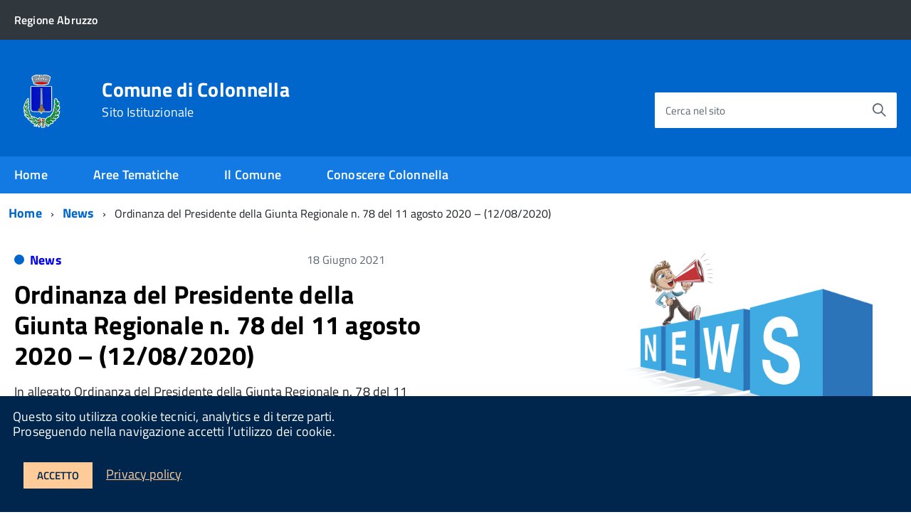

--- FILE ---
content_type: text/html; charset=UTF-8
request_url: http://www.comune.colonnella.te.it/ordinanza-del-presidente-della-giunta-regionale-n-78-del-11-agosto-2020-12-08-2020/
body_size: 12717
content:
<!DOCTYPE html>
<!--[if IE 8]><html class="no-js ie89 ie8" lang="it"><![endif]-->
<!--[if IE 9]><html class="no-js ie89 ie9" lang="it"><![endif]-->
<!--[if (gte IE 9)|!(IE)]><!-->
<html class="no-js" lang="it">
<!--<![endif]-->

<head>
    <meta charset="utf-8">
    <meta http-equiv="x-ua-compatible" content="ie=edge">
    <meta name="viewport" content="width=device-width, initial-scale=1">

        
        <meta name="description" content="Sito Istituzionale">
    
	    <title>Comune di Colonnella &raquo; Ordinanza del Presidente della Giunta Regionale n. 78 del 11 agosto 2020 &#8211; (12/08/2020)</title>
        
	<link media="all" rel="stylesheet" href="http://www.comune.colonnella.te.it/wp-content/themes/italiawp/webtoolkit/build.css">
    <link media="all" rel="stylesheet" href="http://www.comune.colonnella.te.it/wp-content/themes/italiawp/inc/magnific-popup/magnific-popup.css">
    <link rel="stylesheet" href="http://www.comune.colonnella.te.it/wp-content/themes/italiawp/style.css">
    <link media="all" rel="stylesheet" href="http://www.comune.colonnella.te.it/wp-content/themes/italiawp/inc/fonts.css">
    <link media="all" rel="stylesheet" href="http://www.comune.colonnella.te.it/wp-content/themes/italiawp/inc/gutenberg.css">
    
        
    <link rel="icon" type="image/png" href="http://www.comune.colonnella.te.it/wp-content/uploads/2021/08/cropped-cropped-loco_comune.png">

    <meta name='robots' content='max-image-preview:large' />
	<style>img:is([sizes="auto" i], [sizes^="auto," i]) { contain-intrinsic-size: 3000px 1500px }</style>
	<script type="text/javascript">
/* <![CDATA[ */
window._wpemojiSettings = {"baseUrl":"https:\/\/s.w.org\/images\/core\/emoji\/16.0.1\/72x72\/","ext":".png","svgUrl":"https:\/\/s.w.org\/images\/core\/emoji\/16.0.1\/svg\/","svgExt":".svg","source":{"concatemoji":"http:\/\/www.comune.colonnella.te.it\/wp-includes\/js\/wp-emoji-release.min.js?ver=6.8.3"}};
/*! This file is auto-generated */
!function(s,n){var o,i,e;function c(e){try{var t={supportTests:e,timestamp:(new Date).valueOf()};sessionStorage.setItem(o,JSON.stringify(t))}catch(e){}}function p(e,t,n){e.clearRect(0,0,e.canvas.width,e.canvas.height),e.fillText(t,0,0);var t=new Uint32Array(e.getImageData(0,0,e.canvas.width,e.canvas.height).data),a=(e.clearRect(0,0,e.canvas.width,e.canvas.height),e.fillText(n,0,0),new Uint32Array(e.getImageData(0,0,e.canvas.width,e.canvas.height).data));return t.every(function(e,t){return e===a[t]})}function u(e,t){e.clearRect(0,0,e.canvas.width,e.canvas.height),e.fillText(t,0,0);for(var n=e.getImageData(16,16,1,1),a=0;a<n.data.length;a++)if(0!==n.data[a])return!1;return!0}function f(e,t,n,a){switch(t){case"flag":return n(e,"\ud83c\udff3\ufe0f\u200d\u26a7\ufe0f","\ud83c\udff3\ufe0f\u200b\u26a7\ufe0f")?!1:!n(e,"\ud83c\udde8\ud83c\uddf6","\ud83c\udde8\u200b\ud83c\uddf6")&&!n(e,"\ud83c\udff4\udb40\udc67\udb40\udc62\udb40\udc65\udb40\udc6e\udb40\udc67\udb40\udc7f","\ud83c\udff4\u200b\udb40\udc67\u200b\udb40\udc62\u200b\udb40\udc65\u200b\udb40\udc6e\u200b\udb40\udc67\u200b\udb40\udc7f");case"emoji":return!a(e,"\ud83e\udedf")}return!1}function g(e,t,n,a){var r="undefined"!=typeof WorkerGlobalScope&&self instanceof WorkerGlobalScope?new OffscreenCanvas(300,150):s.createElement("canvas"),o=r.getContext("2d",{willReadFrequently:!0}),i=(o.textBaseline="top",o.font="600 32px Arial",{});return e.forEach(function(e){i[e]=t(o,e,n,a)}),i}function t(e){var t=s.createElement("script");t.src=e,t.defer=!0,s.head.appendChild(t)}"undefined"!=typeof Promise&&(o="wpEmojiSettingsSupports",i=["flag","emoji"],n.supports={everything:!0,everythingExceptFlag:!0},e=new Promise(function(e){s.addEventListener("DOMContentLoaded",e,{once:!0})}),new Promise(function(t){var n=function(){try{var e=JSON.parse(sessionStorage.getItem(o));if("object"==typeof e&&"number"==typeof e.timestamp&&(new Date).valueOf()<e.timestamp+604800&&"object"==typeof e.supportTests)return e.supportTests}catch(e){}return null}();if(!n){if("undefined"!=typeof Worker&&"undefined"!=typeof OffscreenCanvas&&"undefined"!=typeof URL&&URL.createObjectURL&&"undefined"!=typeof Blob)try{var e="postMessage("+g.toString()+"("+[JSON.stringify(i),f.toString(),p.toString(),u.toString()].join(",")+"));",a=new Blob([e],{type:"text/javascript"}),r=new Worker(URL.createObjectURL(a),{name:"wpTestEmojiSupports"});return void(r.onmessage=function(e){c(n=e.data),r.terminate(),t(n)})}catch(e){}c(n=g(i,f,p,u))}t(n)}).then(function(e){for(var t in e)n.supports[t]=e[t],n.supports.everything=n.supports.everything&&n.supports[t],"flag"!==t&&(n.supports.everythingExceptFlag=n.supports.everythingExceptFlag&&n.supports[t]);n.supports.everythingExceptFlag=n.supports.everythingExceptFlag&&!n.supports.flag,n.DOMReady=!1,n.readyCallback=function(){n.DOMReady=!0}}).then(function(){return e}).then(function(){var e;n.supports.everything||(n.readyCallback(),(e=n.source||{}).concatemoji?t(e.concatemoji):e.wpemoji&&e.twemoji&&(t(e.twemoji),t(e.wpemoji)))}))}((window,document),window._wpemojiSettings);
/* ]]> */
</script>
<style id='wp-emoji-styles-inline-css' type='text/css'>

	img.wp-smiley, img.emoji {
		display: inline !important;
		border: none !important;
		box-shadow: none !important;
		height: 1em !important;
		width: 1em !important;
		margin: 0 0.07em !important;
		vertical-align: -0.1em !important;
		background: none !important;
		padding: 0 !important;
	}
</style>
<link rel='stylesheet' id='wp-block-library-css' href='http://www.comune.colonnella.te.it/wp-includes/css/dist/block-library/style.min.css?ver=6.8.3' type='text/css' media='all' />
<style id='classic-theme-styles-inline-css' type='text/css'>
/*! This file is auto-generated */
.wp-block-button__link{color:#fff;background-color:#32373c;border-radius:9999px;box-shadow:none;text-decoration:none;padding:calc(.667em + 2px) calc(1.333em + 2px);font-size:1.125em}.wp-block-file__button{background:#32373c;color:#fff;text-decoration:none}
</style>
<style id='trebimeteo-flex-style-inline-css' type='text/css'>
.wp-block-trebimeteo-flex *{box-sizing:border-box}.wp-block-trebimeteo-flex .wp-block-trebimeteo-flex-header{color:inherit;font-weight:bolder;padding:.3em}.wp-block-trebimeteo-flex .wp-block-trebimeteo-flex-footer{display:flex;flex-direction:row;justify-content:space-between}.wp-block-trebimeteo-flex .wp-block-trebimeteo-flex-footer a,.wp-block-trebimeteo-flex .wp-block-trebimeteo-flex-footer a:hover{color:inherit}.wp-block-trebimeteo-flex .wp-block-trebimeteo-flex-footer div{padding:.3em}.wp-block-trebimeteo-flex .wp-block-trebimeteo-flex-body{display:flex;flex-direction:var(--3b-meteo--flex-body--direction,column);flex-wrap:var(--3b-meteo--flex-body--wrap,nowrap)}.wp-block-trebimeteo-flex.is-style-grid{--3b-meteo--flex-body--direction:row;--3b-meteo--flex-body--wrap:wrap}.wp-block-trebimeteo-flex.is-stacked-on-mobile.is-style-grid{--3b-meteo--flex-body--direction:column}@media(min-width:500px){.wp-block-trebimeteo-flex.is-stacked-on-mobile.is-style-grid{--3b-meteo--flex-body--direction:row}}.wp-block-trebimeteo-flex:not(.is-style-grid){--3b--day-flex-basis:auto}.wp-block-trebimeteo-day{display:flex;flex-direction:column;flex-grow:1;justify-content:var(--3b-meteo--day--justify-content,center);max-width:100%}.wp-block-trebimeteo-day *{box-sizing:border-box}.wp-block-trebimeteo-day .w3bData{-ms-grid-row-align:var(--3b-meteo--day--date-align,stretch);align-self:var(--3b-meteo--day--date-align,stretch)}.wp-block-trebimeteo-day .w3bSimbolo{-ms-grid-row-align:var(--3b-meteo--day--image-align,initial);align-self:var(--3b-meteo--day--image-align,initial)}.wp-block-trebimeteo-day .w3bRainLabel,.wp-block-trebimeteo-day .w3bTempMaxLabel,.wp-block-trebimeteo-day .w3bTempMinLabel,.wp-block-trebimeteo-day .w3bVentiLabel,.wp-block-trebimeteo-day .w3bVentiUnit{margin-right:.4em}.wp-block-trebimeteo-day .w3bVentiUnit{margin-left:.5em}.wp-block-trebimeteo-day .w3bSimbolo{min-height:2.5em;min-width:2.5em}.wp-block-trebimeteo-day .w3bTempMinMax{min-width:-webkit-max-content;min-width:-moz-max-content;min-width:max-content}.wp-block-trebimeteo-day.has-text-align-center{--3b-meteo--day-body--align-self:center}.wp-block-trebimeteo-day.has-text-align-right{--3b-meteo--day-body--align-self:flex-end}.wp-block-trebimeteo-day.is-style-vertical-inverted{--3b-meteo--day-body--direction:column-reverse}.wp-block-trebimeteo-day.is-style-horizontal{--3b-meteo--day--justify-content:flex-start;--3b-meteo--day-body--direction:row}.wp-block-trebimeteo-day.is-style-horizontal-inverted{--3b-meteo--day--justify-content:flex-start;--3b-meteo--day-body--direction:row-reverse}.wp-block-trebimeteo-day .is-image-align-start{--3b-meteo--day--image-align:flex-start}.wp-block-trebimeteo-day .is-image-align-center{--3b-meteo--day--image-align:center}.wp-block-trebimeteo-day .is-image-align-end{--3b-meteo--day--image-align:flex-end}.wp-block-trebimeteo-day .wp-block-trebimeteo-day-body{align-self:var(--3b-meteo--day-body--align-self,flex-start);display:flex;flex-direction:var(--3b-meteo--day-body--direction,column);justify-content:var(--3b-meteo--day-body--justify-content,flex-start);margin-block:auto}

</style>
<style id='global-styles-inline-css' type='text/css'>
:root{--wp--preset--aspect-ratio--square: 1;--wp--preset--aspect-ratio--4-3: 4/3;--wp--preset--aspect-ratio--3-4: 3/4;--wp--preset--aspect-ratio--3-2: 3/2;--wp--preset--aspect-ratio--2-3: 2/3;--wp--preset--aspect-ratio--16-9: 16/9;--wp--preset--aspect-ratio--9-16: 9/16;--wp--preset--color--black: #000000;--wp--preset--color--cyan-bluish-gray: #abb8c3;--wp--preset--color--white: #ffffff;--wp--preset--color--pale-pink: #f78da7;--wp--preset--color--vivid-red: #cf2e2e;--wp--preset--color--luminous-vivid-orange: #ff6900;--wp--preset--color--luminous-vivid-amber: #fcb900;--wp--preset--color--light-green-cyan: #7bdcb5;--wp--preset--color--vivid-green-cyan: #00d084;--wp--preset--color--pale-cyan-blue: #8ed1fc;--wp--preset--color--vivid-cyan-blue: #0693e3;--wp--preset--color--vivid-purple: #9b51e0;--wp--preset--color--colore-primario: #06c;--wp--preset--color--colore-primario-chiaro: #4799EB;--wp--preset--color--colore-primario-scuro: #00264D;--wp--preset--color--colore-complementare: #FF9933;--wp--preset--gradient--vivid-cyan-blue-to-vivid-purple: linear-gradient(135deg,rgba(6,147,227,1) 0%,rgb(155,81,224) 100%);--wp--preset--gradient--light-green-cyan-to-vivid-green-cyan: linear-gradient(135deg,rgb(122,220,180) 0%,rgb(0,208,130) 100%);--wp--preset--gradient--luminous-vivid-amber-to-luminous-vivid-orange: linear-gradient(135deg,rgba(252,185,0,1) 0%,rgba(255,105,0,1) 100%);--wp--preset--gradient--luminous-vivid-orange-to-vivid-red: linear-gradient(135deg,rgba(255,105,0,1) 0%,rgb(207,46,46) 100%);--wp--preset--gradient--very-light-gray-to-cyan-bluish-gray: linear-gradient(135deg,rgb(238,238,238) 0%,rgb(169,184,195) 100%);--wp--preset--gradient--cool-to-warm-spectrum: linear-gradient(135deg,rgb(74,234,220) 0%,rgb(151,120,209) 20%,rgb(207,42,186) 40%,rgb(238,44,130) 60%,rgb(251,105,98) 80%,rgb(254,248,76) 100%);--wp--preset--gradient--blush-light-purple: linear-gradient(135deg,rgb(255,206,236) 0%,rgb(152,150,240) 100%);--wp--preset--gradient--blush-bordeaux: linear-gradient(135deg,rgb(254,205,165) 0%,rgb(254,45,45) 50%,rgb(107,0,62) 100%);--wp--preset--gradient--luminous-dusk: linear-gradient(135deg,rgb(255,203,112) 0%,rgb(199,81,192) 50%,rgb(65,88,208) 100%);--wp--preset--gradient--pale-ocean: linear-gradient(135deg,rgb(255,245,203) 0%,rgb(182,227,212) 50%,rgb(51,167,181) 100%);--wp--preset--gradient--electric-grass: linear-gradient(135deg,rgb(202,248,128) 0%,rgb(113,206,126) 100%);--wp--preset--gradient--midnight: linear-gradient(135deg,rgb(2,3,129) 0%,rgb(40,116,252) 100%);--wp--preset--font-size--small: 13px;--wp--preset--font-size--medium: 20px;--wp--preset--font-size--large: 36px;--wp--preset--font-size--x-large: 42px;--wp--preset--spacing--20: 0.44rem;--wp--preset--spacing--30: 0.67rem;--wp--preset--spacing--40: 1rem;--wp--preset--spacing--50: 1.5rem;--wp--preset--spacing--60: 2.25rem;--wp--preset--spacing--70: 3.38rem;--wp--preset--spacing--80: 5.06rem;--wp--preset--shadow--natural: 6px 6px 9px rgba(0, 0, 0, 0.2);--wp--preset--shadow--deep: 12px 12px 50px rgba(0, 0, 0, 0.4);--wp--preset--shadow--sharp: 6px 6px 0px rgba(0, 0, 0, 0.2);--wp--preset--shadow--outlined: 6px 6px 0px -3px rgba(255, 255, 255, 1), 6px 6px rgba(0, 0, 0, 1);--wp--preset--shadow--crisp: 6px 6px 0px rgba(0, 0, 0, 1);}:where(.is-layout-flex){gap: 0.5em;}:where(.is-layout-grid){gap: 0.5em;}body .is-layout-flex{display: flex;}.is-layout-flex{flex-wrap: wrap;align-items: center;}.is-layout-flex > :is(*, div){margin: 0;}body .is-layout-grid{display: grid;}.is-layout-grid > :is(*, div){margin: 0;}:where(.wp-block-columns.is-layout-flex){gap: 2em;}:where(.wp-block-columns.is-layout-grid){gap: 2em;}:where(.wp-block-post-template.is-layout-flex){gap: 1.25em;}:where(.wp-block-post-template.is-layout-grid){gap: 1.25em;}.has-black-color{color: var(--wp--preset--color--black) !important;}.has-cyan-bluish-gray-color{color: var(--wp--preset--color--cyan-bluish-gray) !important;}.has-white-color{color: var(--wp--preset--color--white) !important;}.has-pale-pink-color{color: var(--wp--preset--color--pale-pink) !important;}.has-vivid-red-color{color: var(--wp--preset--color--vivid-red) !important;}.has-luminous-vivid-orange-color{color: var(--wp--preset--color--luminous-vivid-orange) !important;}.has-luminous-vivid-amber-color{color: var(--wp--preset--color--luminous-vivid-amber) !important;}.has-light-green-cyan-color{color: var(--wp--preset--color--light-green-cyan) !important;}.has-vivid-green-cyan-color{color: var(--wp--preset--color--vivid-green-cyan) !important;}.has-pale-cyan-blue-color{color: var(--wp--preset--color--pale-cyan-blue) !important;}.has-vivid-cyan-blue-color{color: var(--wp--preset--color--vivid-cyan-blue) !important;}.has-vivid-purple-color{color: var(--wp--preset--color--vivid-purple) !important;}.has-black-background-color{background-color: var(--wp--preset--color--black) !important;}.has-cyan-bluish-gray-background-color{background-color: var(--wp--preset--color--cyan-bluish-gray) !important;}.has-white-background-color{background-color: var(--wp--preset--color--white) !important;}.has-pale-pink-background-color{background-color: var(--wp--preset--color--pale-pink) !important;}.has-vivid-red-background-color{background-color: var(--wp--preset--color--vivid-red) !important;}.has-luminous-vivid-orange-background-color{background-color: var(--wp--preset--color--luminous-vivid-orange) !important;}.has-luminous-vivid-amber-background-color{background-color: var(--wp--preset--color--luminous-vivid-amber) !important;}.has-light-green-cyan-background-color{background-color: var(--wp--preset--color--light-green-cyan) !important;}.has-vivid-green-cyan-background-color{background-color: var(--wp--preset--color--vivid-green-cyan) !important;}.has-pale-cyan-blue-background-color{background-color: var(--wp--preset--color--pale-cyan-blue) !important;}.has-vivid-cyan-blue-background-color{background-color: var(--wp--preset--color--vivid-cyan-blue) !important;}.has-vivid-purple-background-color{background-color: var(--wp--preset--color--vivid-purple) !important;}.has-black-border-color{border-color: var(--wp--preset--color--black) !important;}.has-cyan-bluish-gray-border-color{border-color: var(--wp--preset--color--cyan-bluish-gray) !important;}.has-white-border-color{border-color: var(--wp--preset--color--white) !important;}.has-pale-pink-border-color{border-color: var(--wp--preset--color--pale-pink) !important;}.has-vivid-red-border-color{border-color: var(--wp--preset--color--vivid-red) !important;}.has-luminous-vivid-orange-border-color{border-color: var(--wp--preset--color--luminous-vivid-orange) !important;}.has-luminous-vivid-amber-border-color{border-color: var(--wp--preset--color--luminous-vivid-amber) !important;}.has-light-green-cyan-border-color{border-color: var(--wp--preset--color--light-green-cyan) !important;}.has-vivid-green-cyan-border-color{border-color: var(--wp--preset--color--vivid-green-cyan) !important;}.has-pale-cyan-blue-border-color{border-color: var(--wp--preset--color--pale-cyan-blue) !important;}.has-vivid-cyan-blue-border-color{border-color: var(--wp--preset--color--vivid-cyan-blue) !important;}.has-vivid-purple-border-color{border-color: var(--wp--preset--color--vivid-purple) !important;}.has-vivid-cyan-blue-to-vivid-purple-gradient-background{background: var(--wp--preset--gradient--vivid-cyan-blue-to-vivid-purple) !important;}.has-light-green-cyan-to-vivid-green-cyan-gradient-background{background: var(--wp--preset--gradient--light-green-cyan-to-vivid-green-cyan) !important;}.has-luminous-vivid-amber-to-luminous-vivid-orange-gradient-background{background: var(--wp--preset--gradient--luminous-vivid-amber-to-luminous-vivid-orange) !important;}.has-luminous-vivid-orange-to-vivid-red-gradient-background{background: var(--wp--preset--gradient--luminous-vivid-orange-to-vivid-red) !important;}.has-very-light-gray-to-cyan-bluish-gray-gradient-background{background: var(--wp--preset--gradient--very-light-gray-to-cyan-bluish-gray) !important;}.has-cool-to-warm-spectrum-gradient-background{background: var(--wp--preset--gradient--cool-to-warm-spectrum) !important;}.has-blush-light-purple-gradient-background{background: var(--wp--preset--gradient--blush-light-purple) !important;}.has-blush-bordeaux-gradient-background{background: var(--wp--preset--gradient--blush-bordeaux) !important;}.has-luminous-dusk-gradient-background{background: var(--wp--preset--gradient--luminous-dusk) !important;}.has-pale-ocean-gradient-background{background: var(--wp--preset--gradient--pale-ocean) !important;}.has-electric-grass-gradient-background{background: var(--wp--preset--gradient--electric-grass) !important;}.has-midnight-gradient-background{background: var(--wp--preset--gradient--midnight) !important;}.has-small-font-size{font-size: var(--wp--preset--font-size--small) !important;}.has-medium-font-size{font-size: var(--wp--preset--font-size--medium) !important;}.has-large-font-size{font-size: var(--wp--preset--font-size--large) !important;}.has-x-large-font-size{font-size: var(--wp--preset--font-size--x-large) !important;}
:where(.wp-block-post-template.is-layout-flex){gap: 1.25em;}:where(.wp-block-post-template.is-layout-grid){gap: 1.25em;}
:where(.wp-block-columns.is-layout-flex){gap: 2em;}:where(.wp-block-columns.is-layout-grid){gap: 2em;}
:root :where(.wp-block-pullquote){font-size: 1.5em;line-height: 1.6;}
</style>
<link rel='stylesheet' id='italiawp_adjustments_css-css' href='http://www.comune.colonnella.te.it/wp-content/themes/italiawp/inc/adjustments.css?ver=6.8.3' type='text/css' media='all' />
<script type="text/javascript" src="http://www.comune.colonnella.te.it/wp-includes/js/dist/vendor/react.min.js?ver=18.3.1.1" id="react-js"></script>
<script type="text/javascript" src="http://www.comune.colonnella.te.it/wp-includes/js/dist/vendor/react-dom.min.js?ver=18.3.1.1" id="react-dom-js"></script>
<script type="text/javascript" src="http://www.comune.colonnella.te.it/wp-includes/js/dist/escape-html.min.js?ver=6561a406d2d232a6fbd2" id="wp-escape-html-js"></script>
<script type="text/javascript" src="http://www.comune.colonnella.te.it/wp-includes/js/dist/element.min.js?ver=a4eeeadd23c0d7ab1d2d" id="wp-element-js"></script>
<script type="text/javascript" id="trebimeteo-flex-script-js-extra">
/* <![CDATA[ */
var trebimeteoData = {"url":"http:\/\/www.comune.colonnella.te.it\/wp-json\/trebimeteo\/v1\/proxy","nonce":"4114391af4"};
/* ]]> */
</script>
<script type="text/javascript" src="http://www.comune.colonnella.te.it/wp-content/plugins/3b-meteo/blocks/flex/build/script.js?ver=2d7a52e082fcdbd137d5" id="trebimeteo-flex-script-js"></script>
<script type="text/javascript" src="http://www.comune.colonnella.te.it/wp-includes/js/jquery/jquery.min.js?ver=3.7.1" id="jquery-core-js"></script>
<script type="text/javascript" src="http://www.comune.colonnella.te.it/wp-includes/js/jquery/jquery-migrate.min.js?ver=3.4.1" id="jquery-migrate-js"></script>
<link rel="https://api.w.org/" href="http://www.comune.colonnella.te.it/wp-json/" /><link rel="alternate" title="JSON" type="application/json" href="http://www.comune.colonnella.te.it/wp-json/wp/v2/posts/1802" /><link rel="EditURI" type="application/rsd+xml" title="RSD" href="http://www.comune.colonnella.te.it/xmlrpc.php?rsd" />
<meta name="generator" content="WordPress 6.8.3" />
<link rel="canonical" href="http://www.comune.colonnella.te.it/ordinanza-del-presidente-della-giunta-regionale-n-78-del-11-agosto-2020-12-08-2020/" />
<link rel='shortlink' href='http://www.comune.colonnella.te.it/?p=1802' />
<link rel="alternate" title="oEmbed (JSON)" type="application/json+oembed" href="http://www.comune.colonnella.te.it/wp-json/oembed/1.0/embed?url=http%3A%2F%2Fwww.comune.colonnella.te.it%2Fordinanza-del-presidente-della-giunta-regionale-n-78-del-11-agosto-2020-12-08-2020%2F" />
<link rel="alternate" title="oEmbed (XML)" type="text/xml+oembed" href="http://www.comune.colonnella.te.it/wp-json/oembed/1.0/embed?url=http%3A%2F%2Fwww.comune.colonnella.te.it%2Fordinanza-del-presidente-della-giunta-regionale-n-78-del-11-agosto-2020-12-08-2020%2F&#038;format=xml" />
<style>.u-color-black{color:#000 !important}
.u-background-black{background-color:#000 !important}
.u-color-white,.Bullets>li:before,.Footer,.Footer-blockTitle,.Footer-subTitle,.Form-input.Form-input:focus+[role=tooltip],.Linklist-link.Linklist-link--lev1,.Linklist-link.Linklist-link--lev1:hover,.Megamenu--default .Megamenu-item>a,.ScrollTop,.ScrollTop-icon,.Share-reveal>a>span,.Share-revealIcon,.Share>ul>li,.Share>ul>li>a,.Spid-button,.Footer-block li,.Footer-subBlock{color:#fff !important}
.u-background-white,.Megamenu--default .Megamenu-subnav,.Skiplinks>li>a,.Spid-menu{background-color:#fff !important}
.u-color-grey-10,.Footer-block address{color:#f5f5f0 !important}
.u-background-grey-10,.Spid-idp:hover{background-color:#f5f5f0 !important}
.u-color-grey-15{color:#f6f9fc !important}
.u-background-grey-15{background-color:#f6f9fc !important}
.u-color-grey-20{color:#eee !important}
.u-background-grey-20,.Hero-content,.Share-reveal,.Share-revealIcon.is-open,.Treeview--default li[aria-expanded=true] li a,.Treeview--default li[aria-expanded=true] li a:hover{background-color:#eee !important}
.u-color-grey-30,.Accordion--default .Accordion-header,.Accordion--plus .Accordion-header,.Linklist,.Linklist li,.Timeline{color:#ddd !important}
.u-background-grey-30,.Treeview--default li[aria-expanded=true] li li a,.Treeview--default li[aria-expanded=true] li li a:hover{background-color:#ddd !important}
.Accordion--default .Accordion-header,.Accordion--plus .Accordion-header,.Footer-block li,.Footer-links,.Footer-subBlock,.Leads-link,.Linklist li,.u-border-top-xxs{border-color:#ddd !important}
.u-color-grey-40,.Megamenu--default .Megamenu-subnavGroup{color:#a5abb0 !important}
.u-background-grey-40{background-color:#a5abb0 !important}
.u-color-grey-50,.Megamenu--default .Megamenu-subnavGroup>li,.Share-revealText{color:#5a6772 !important}
.u-background-grey-50{background-color:#5a6772 !important}
.u-color-grey-60{color:#444e57 !important}
.u-background-grey-60{background-color:#444e57 !important}
.u-color-grey-80,.Megamenu--default .Megamenu-subnavGroup>li>ul>li>ul>li>a,.Megamenu--default .Megamenu-subnavGroup>li>ul>li a{color:#30373d !important}
.u-background-grey-80,.Form-input.Form-input:focus+[role=tooltip],.Header-banner{background-color:#30373d !important}
.u-color-grey-90{color:#1c2024 !important}
.u-background-grey-90{background-color:#1c2024 !important}
.u-color-teal-30{color:#00c5ca !important}
.u-background-teal-30{background-color:#00c5ca !important}
.u-color-teal-50{color:#65dcdf !important}
.u-background-teal-50{background-color:#65dcdf !important}
.u-color-teal-70{color:#004a4d !important}
.u-background-teal-70{background-color:#004a4d !important}
.u-color-5{color:#D9E6F2 !important}
.u-background-5,.Accordion--default .Accordion-header:hover,.Accordion--plus .Accordion-header:hover,.Linklist a:hover{background-color:#D9E6F2 !important}
.u-color-10{color:#ADCCEB !important}
.u-background-10,.Linklist-link.Linklist-link--lev3{background-color:#ADCCEB !important}
.u-color-20,.Footer a{color:#7DB3E8 !important}
.u-background-20,.Linklist-link.Linklist-link--lev2,.Linklist-link.Linklist-link--lev2:hover,.Footer-socialIcons [class*=Icon-],.Footer-socialIcons [class^=Icon-],#wp-calendar a{background-color:#7DB3E8 !important}
.u-color-30,.has-colore-primario-chiaro-color{color:#4799EB !important}
.u-background-30,.has-colore-primario-chiaro-background-color{background-color:#4799EB !important}
.u-color-40,.Header-owner{color:#127AE2 !important}
.u-background-40,.Megamenu--default{background-color:#127AE2 !important}
.u-color-50,.Accordion--default .Accordion-link,.Accordion--plus .Accordion-link,.ErrorPage-subtitle,.ErrorPage-title,.Header-language-other a,.Linklist-link,.Linklist a,.Share-revealIcon.is-open,.Skiplinks>li>a,.Header-socialIcons [class*=" Icon-"],.Header-socialIcons [class^=Icon-],.has-colore-primario-color{color:#06c !important}
.u-background-50,.Header-navbar,.Bullets>li:before,.Share-revealIcon,.Share>ul>li,.Header-searchTrigger button,.has-colore-primario-background-color{background-color:#06c !important}
.u-color-60,.Header-banner{color:#0059B3 !important}
.u-background-60{background-color:#0059B3 !important}
.u-color-70{color:#004D99 !important}
.u-background-70{background-color:#004D99 !important}
.u-color-80,.Button--info{color:#004080 !important}
.u-background-80{background-color:#004080 !important}
.Button--info.is-pressed,.Button--info:active{background-color:#004080 !important;border-color:#000 !important;color:#fff !important}
.u-color-90{color:#003366 !important}
.u-background-90,.Linklist-link.Linklist-link--lev1,.Linklist-link.Linklist-link--lev1:hover{background-color:#003366 !important}
.u-color-95,.Linklist-link.Linklist-link--lev2,.Linklist-link.Linklist-link--lev2:hover,.Linklist-link.Linklist-link--lev3,.Linklist a:hover,.Megamenu--default .Megamenu-subnavGroup>li>a,.Treeview--default li[aria-expanded=true] li a,.Treeview--default li[aria-expanded=true] li a:hover,.Treeview--default li[aria-expanded=true] li li a,.Treeview--default li[aria-expanded=true] li li a:hover,#wp-calendar a,.Footer-socialIcons [class*=Icon-],.Footer-socialIcons [class^=Icon-],.Button--default,.has-colore-primario-scuro-color{color:#00264D !important}
.u-background-95,.ScrollTop,.mfp-bg,mfp-img,.Footer .Form-input:not(.is-disabled),.Footer .Form-input:not(:disabled),.has-colore-primario-scuro-background-color{background-color:#00264D !important}
.u-backround-none{background-color:transparent !important}
.u-color-compl,.has-colore-complementare-color{color:#FF9933 !important}
.u-background-compl,.has-colore-complementare-background-color{background-color:#FF9933 !important}
.u-background-compl-5{background-color:#F5F2F0 !important}
.u-color-compl-5{color:#F5F2F0 !important}
.u-color-compl-10{color:#EDE6DE !important}
.u-background-compl-10{background-color:#EDE6DE !important}
.u-color-compl-80{color:#CC6600 !important}
.u-background-compl-80,.u-background-compl-80 a:not(.Button--info){background-color:#CC6600 !important}
.CookieBar a,.section-gallery a,.owl-prev,.owl-next,figure figcaption > p:first-of-type{color:#FFCC99 !important}
.Button--default{border-color:#FFCC99 !important}
.Button--default{background-color:#FFCC99 !important}</style>		<style type="text/css" id="wp-custom-css">
			class="customize-unpreviewable Leads-link u-color-white">		</style>
		<style id="yellow-pencil">
/*
	The following CSS codes are created by the YellowPencil plugin.
	https://yellowpencil.waspthemes.com/
*/
.Header-navbar .Grid .Header-social{left:-33px !important;-webkit-transform:translatex(-4px) translatey(68px) !important;-ms-transform:translatex(-4px) translatey(68px) !important;transform:translatex(-4px) translatey(68px) !important;}.Header .Header-navbar .Grid .Header-utils .Header-social{right:auto !important;}.Header-socialIcons a span{position:relative;top:-10px;}
</style>
    <!-- HTML5shim per Explorer 8 -->
    <script src="http://www.comune.colonnella.te.it/wp-content/themes/italiawp/webtoolkit/modernizr.js"></script>
    
    <script src="http://www.comune.colonnella.te.it/wp-content/themes/italiawp/webtoolkit/jquery.min.js"></script>
    <script src="http://www.comune.colonnella.te.it/wp-content/themes/italiawp/inc/magnific-popup/jquery.magnific-popup.min.js"></script>
    
</head>

<body class="t-Pac">

    <div id="cookie-bar" class="CookieBar js-CookieBar u-background-95 u-padding-r-all" aria-hidden="true">
        <p class="u-color-white u-text-r-xs u-lineHeight-m u-padding-r-bottom">Questo sito utilizza cookie tecnici, analytics e di terze parti.
            <br>Proseguendo nella navigazione accetti l’utilizzo dei cookie.<br>
        </p>
        <p>
            <button class="Button Button--default u-text-r-xxs js-cookieBarAccept u-inlineBlock u-margin-r-all">Accetto</button>
            <a href="http://www.comune.colonnella.te.it/privacy-policy/" class="u-text-r-xs">Privacy policy</a>
        </p>
    </div>

    <ul class="Skiplinks js-fr-bypasslinks u-hiddenPrint">
    <li><a href="#main">Vai al contenuto</a></li>
    <li><a class="js-fr-offcanvas-open" href="#menu"
           aria-controls="menu" aria-label="accedi al menu" title="accedi al menu">Vai alla navigazione del sito</a></li>
</ul>

<header class="Header Headroom--fixed js-Headroom u-hiddenPrint Headroom Headroom--not-bottom Headroom--not-top Headroom--unpinned" style="position: fixed; top: 0px;">

    <div class="Header-banner">
        <div class="Header-owner Headroom-hideme ">

                <a href="https://www.regione.abruzzo.it/"><span>Regione Abruzzo</span></a>
    
    
        </div>
    </div>

    <div class="Header-navbar ">
        <div class="u-layout-wide Grid Grid--alignMiddle u-layoutCenter">
            <div class="Header-logo Grid-cell" aria-hidden="true">
                <a href="http://www.comune.colonnella.te.it/" tabindex="-1">
                                    <img class="custom-logo" alt="Comune di Colonnella" itemprop="logo" src="http://www.comune.colonnella.te.it/wp-content/uploads/2021/08/cropped-cropped-loco_comune.png">
                </a>
            </div>

            <div class="Header-title Grid-cell">
                <h1 class="Header-titleLink">
                    <a href="http://www.comune.colonnella.te.it/" rel="home">
                    Comune di Colonnella                            <br>
                            <small>Sito Istituzionale</small>
                                        </a>
                </h1>
            </div>

            <div class="Header-searchTrigger Grid-cell">
                <button aria-controls="header-search" class="js-Header-search-trigger Icon Icon-search "
                        title="attiva il form di ricerca" aria-label="attiva il form di ricerca" aria-hidden="false">
                </button>
                <button aria-controls="header-search" class="js-Header-search-trigger Icon Icon-close u-hidden "
                        title="disattiva il form di ricerca" aria-label="disattiva il form di ricerca" aria-hidden="true">
                </button>
            </div>

            <div class="Header-utils Grid-cell">
                <div class="Header-social Headroom-hideme">
                    
                    <p>Seguici su</p>
                    <ul class="Header-socialIcons">
                                            <li><a target="_blank" title="Facebook" href="https://www.facebook.com/Comune-di-Colonnella-103606466395535"><span class="Icon-facebook"></span><span class="u-hiddenVisually">Facebook</span></a></li>
                                                                                                    </ul>

                                    </div>

            <div class="Header-search italiawp-search" id="header-search">
    <form class="Form" method="get" id="searchform" action="http://www.comune.colonnella.te.it/">
        <div class="Form-field Form-field--withPlaceholder Grid u-background-white u-color-grey-30 u-borderRadius-s" role="search">
            <input class="Form-input Form-input--ultraLean Grid-cell u-sizeFill u-text-r-s u-color-black u-text-r-xs u-borderRadius-s"
                   type="text" name="s" id="s" required>
            <label class="Form-label u-color-grey-50 u-text-r-xxs" for="s">Cerca nel sito</label>
            <button class="Grid-cell u-sizeFit Icon-search Icon--rotated u-color-grey-50 u-padding-all-s u-textWeight-700"
                    name="submit" id="searchsubmit" title="Avvia la ricerca" aria-label="Avvia la ricerca">
            </button>
        </div>
    </form>
</div>

            </div>

            <div class="Header-toggle Grid-cell">
                <a class="Hamburger-toggleContainer js-fr-offcanvas-open u-nojsDisplayInlineBlock u-lg-hidden u-md-hidden" href="#menu"
                   aria-controls="menu" aria-label="accedi al menu" title="accedi al menu">
                    <span class="Hamburger-toggle" role="presentation"></span>
                    <span class="Header-toggleText" role="presentation">Menu</span>
                </a>
            </div>

        </div>
    </div>

    <div class="Headroom-hideme u-textCenter u-hidden u-sm-hidden u-md-block u-lg-block">
        <nav class="Megamenu Megamenu--default js-megamenu " data-rel=".Offcanvas .Treeview"></nav>
    </div>

</header>

<section class="Offcanvas Offcanvas--right Offcanvas--modal js-fr-offcanvas u-jsVisibilityHidden u-nojsDisplayNone u-hiddenPrint" id="menu">
    <h2 class="u-hiddenVisually">Menu Principale</h2>
    <div class="Offcanvas-content u-background-white">
        <div class="Offcanvas-toggleContainer u-background-70 u-jsHidden">
            <a class="Hamburger-toggleContainer u-block u-color-white u-padding-bottom-xxl u-padding-left-s u-padding-top-xxl js-fr-offcanvas-close"
               aria-controls="menu" aria-label="esci dalla navigazione" title="esci dalla navigazione" href="#">
                <span class="Hamburger-toggle is-active" aria-hidden="true"></span>
            </a>
        </div>
        <nav id="site-navigation" class="main-navigation">
            <div class="menu-principale-container"><ul id="primary-menu" class="Linklist Linklist--padded Treeview Treeview--default js-Treeview u-text-r-xs"><li id="menu-item-634" class="menu-item menu-item-type-custom menu-item-object-custom menu-item-home menu-item-634"><a href="http://www.comune.colonnella.te.it/">Home</a></li>
<li id="menu-item-1966" class="menu-item menu-item-type-post_type menu-item-object-page menu-item-1966"><a href="http://www.comune.colonnella.te.it/aree-tematiche/">Aree Tematiche</a></li>
<li id="menu-item-1963" class="menu-item menu-item-type-post_type menu-item-object-page menu-item-1963"><a href="http://www.comune.colonnella.te.it/organi-comunali/">Il Comune</a></li>
<li id="menu-item-1970" class="menu-item menu-item-type-post_type menu-item-object-page menu-item-1970"><a href="http://www.comune.colonnella.te.it/conoscere-colonnella/">Conoscere Colonnella</a></li>
</ul></div>        </nav>
    </div>
</section>
    <div id="main" class="site-content">
        
    <div class="u-layout-wide u-layoutCenter u-layout-withGutter u-padding-r-bottom u-padding-r-top"><nav aria-label="sei qui:" role="navigation"><ul class="Breadcrumb"><li class="Breadcrumb-item"><a class="Breadcrumb-link u-color-50" href="http://www.comune.colonnella.te.it">Home</a></li><li class="Breadcrumb-item"><a class="Breadcrumb-link u-color-50" href="http://www.comune.colonnella.te.it/category/news/">News</a></li><li class="Breadcrumb-item">Ordinanza del Presidente della Giunta Regionale n. 78 del 11 agosto 2020 &#8211; (12/08/2020)</li></div></ul></nav>
    

<div class="u-layout-wide u-layoutCenter u-text-r-l u-padding-r-top u-margin-r-bottom u-layout-r-withGutter">
    <section class="Grid Grid--withGutter">

        <div class="Grid-cell u-md-size8of12 u-lg-size8of12">
            <div class="Grid Grid--fit u-margin-r-bottom">
                <p class="Grid-cell">
                    <span class="Dot u-background-50"></span>
                    <strong><a class="u-textClean u-text-r-xs" href="http://www.comune.colonnella.te.it/category/news/">News</a></strong>
                </p>
                <p class="Grid-cell u-textSecondary">18 Giugno 2021</p>
            </div>
            <div class="Prose u-layout-prose">
                <h2 class="u-text-h2 u-margin-r-bottom">
                    <a class="u-text-h2 u-textClean u-color-black" href="http://www.comune.colonnella.te.it/ordinanza-del-presidente-della-giunta-regionale-n-78-del-11-agosto-2020-12-08-2020/">
                        Ordinanza del Presidente della Giunta Regionale n. 78 del 11 agosto 2020 &#8211; (12/08/2020)                    </a>
                </h2>
                
<p>In allegato&nbsp;Ordinanza del Presidente della Giunta Regionale n. 78 del 11 agosto 2020, inerente:&nbsp; Misure urgenti in materia di contenimento e gestione dell&#8217;emergenza epidemiologica da virus COVID-19 &#8211; Linee guida relative agli sport di contatto e di squadra e degli eventi e competizioni sportive; Modifiche o integrazioni all&#8217;allegato all&#8217;ordinanza n. 74/2020; Disposizioni relative alla legge regionale n. 77/2000.</p>



<p><strong>Documenti:</strong><br><a href="http://www.comune.colonnella.te.it/docs/ordinanza-n-78-firmata.pdf" target="_blank" rel="noreferrer noopener">ordinanza-n-78-firmata.pdf</a><br><a href="http://www.comune.colonnella.te.it/docs/allegato-1-ordinanza-n-78.pdf" target="_blank" rel="noreferrer noopener">allegato-1-ordinanza-n-78.pdf</a><br><a href="http://www.comune.colonnella.te.it/docs/allegato-2-ordinanza-n-78.pdf" target="_blank" rel="noreferrer noopener">allegato-2-ordinanza-n-78.pdf</a></p>
                            </div>
        </div>

        <div class="Grid-cell u-sizeFull u-md-size4of12 u-lg-size4of12">
                        <div class="u-sizeFull u-md-size11of12 u-lg-size11of12">
                <img src="http://www.comune.colonnella.te.it/wp-content/uploads/2021/06/news.png" class="u-sizeFull" alt="Ordinanza del Presidente della Giunta Regionale n. 78 del 11 agosto 2020 &#8211; (12/08/2020)">
            </div>
                        
            
            
            

    <div class="u-sizeFull u-md-size11of12 u-lg-size11of12">

                
    </div>

        </div>
    
                
    </section>

</div>

<div class="u-layout-wide u-layoutCenter u-text-r-l u-padding-r-top u-margin-r-bottom u-layout-r-withGutter">
    <nav role="navigation" aria-label="Navigazione paginata">
        <ul class="Grid Grid--fit Grid--alignMiddle u-text-r-xxs u-textCenter">
            <li class="Grid-cell u-textCenter">
            <a href="http://www.comune.colonnella.te.it/ufficio-elettorale-11-08-2020/" rel="prev"><span class="Icon-chevron-left u-text-r-s" role="presentation"></span><span class="u-hiddenVisually">Pagina precedente</span></a>            </li>
            <li class="Grid-cell u-textCenter">
            <a href="http://www.comune.colonnella.te.it/comunicazione-24-08-2020/" rel="next"><span class="Icon-chevron-right u-text-r-s" role="presentation"></span><span class="u-hiddenVisually">Pagina successiva</span></a>            </li>
        </ul>
    </nav>
</div>


<div class="u-background-grey-20 u-text-r-xxl u-padding-r-top u-padding-r-bottom section">
    <div class="u-layout-wide u-layoutCenter u-layout-r-withGutter">
        <div class="u-layout-centerContent u-background-grey-20 u-padding-r-bottom">
            <section class="u-layout-wide">

                <h2 class="u-padding-r-bottom u-padding-r-top u-text-r-l">
                    <a class="u-color-50 u-textClean u-text-h3 " href="http://www.comune.colonnella.te.it/pagina-articoli/">Ultimi articoli</a>
                </h2>

                <div class="Grid Grid--withGutterM">
            

                    <div class="Grid-cell u-md-size1of4 u-lg-size1of4">
                        <div class="u-color-grey-30 u-border-top-xxs u-padding-right-xxl u-padding-r-all">
                            <p class="u-padding-r-bottom">
                                <span class="Dot u-background-70"></span>
                                <a class="u-textClean u-textWeight-700 u-text-r-xs u-color-50" href="http://www.comune.colonnella.te.it/category/news/">News</a>
                                <span class="u-text-r-xxs u-textSecondary u-textWeight-400 u-lineHeight-xl u-cf">8 Gennaio 2026</span>
                            </p>
                            <h3 class="u-padding-r-top u-padding-r-bottom">
                                <a class="u-text-h4 u-textClean u-color-black" href="http://www.comune.colonnella.te.it/bonus-sociale-rifiuti/">
                                    Bonus sociale rifiuti                                </a>
                            </h3>
                            <p class="u-lineHeight-l u-text-r-xs u-textSecondary u-padding-r-right">
                                UFFICIO TRIBUTI A decorrere dall&#8217;anno 2025, è stato istituito il Bonus sociale rifiuti in attuazione dell&#8217; art.                            </p>
                        </div>
                    </div>
            

                    <div class="Grid-cell u-md-size1of4 u-lg-size1of4">
                        <div class="u-color-grey-30 u-border-top-xxs u-padding-right-xxl u-padding-r-all">
                            <p class="u-padding-r-bottom">
                                <span class="Dot u-background-70"></span>
                                <a class="u-textClean u-textWeight-700 u-text-r-xs u-color-50" href="http://www.comune.colonnella.te.it/category/news/">News</a>
                                <span class="u-text-r-xxs u-textSecondary u-textWeight-400 u-lineHeight-xl u-cf">17 Dicembre 2025</span>
                            </p>
                            <h3 class="u-padding-r-top u-padding-r-bottom">
                                <a class="u-text-h4 u-textClean u-color-black" href="http://www.comune.colonnella.te.it/concessione-di-contributi-per-il-pagamento-delle-rette-di-frequenza-dei-servizi-educativi-per-linfanzia-3-36-mesi-pubblici-o-privati-autorizzati-per-lanno-2025/">
                                    Concessione di contributi per il pagamento delle rette di frequenza dei servizi educativi per l’infanzia 3-36 mesi, pubblici o privati, autorizzati per l’anno 2025.                                </a>
                            </h3>
                            <p class="u-lineHeight-l u-text-r-xs u-textSecondary u-padding-r-right">
                                l’Amministrazione Comunale ha tra gli obiettivi caratterizzanti la propria azione politica quello di incrementare il sistema educativo da 0 a 6 anni, in particolar modo la fascia d’età da 3 a 36 mesi, poiché non garantita dal sistema scolastico nazionale; Al fine di dare sostegno alla genitorialità, l’Amministrazione comunale, sulla base delle risorse previste nell’ambito del Fondo di Solidarietà Comunale per il potenziamento del servizio degli asili nido, intende intervenire in forma di voucher/contributo alle spese sostenute dalle famiglie per le rette degli asili nido, pubblici o privati, insistenti nei territori limitrofi autorizzati e accreditati ai sensi della normativa regionale vigente in materia, mirando a concorrere all’abbattimento delle rette per la frequenza degli asili nido.                            </p>
                        </div>
                    </div>
            

                    <div class="Grid-cell u-md-size1of4 u-lg-size1of4">
                        <div class="u-color-grey-30 u-border-top-xxs u-padding-right-xxl u-padding-r-all">
                            <p class="u-padding-r-bottom">
                                <span class="Dot u-background-70"></span>
                                <a class="u-textClean u-textWeight-700 u-text-r-xs u-color-50" href="http://www.comune.colonnella.te.it/category/news/">News</a>
                                <span class="u-text-r-xxs u-textSecondary u-textWeight-400 u-lineHeight-xl u-cf">12 Dicembre 2025</span>
                            </p>
                            <h3 class="u-padding-r-top u-padding-r-bottom">
                                <a class="u-text-h4 u-textClean u-color-black" href="http://www.comune.colonnella.te.it/convocazione-del-consiglio-comunale-15/">
                                    Convocazione del Consiglio Comunale                                </a>
                            </h3>
                            <p class="u-lineHeight-l u-text-r-xs u-textSecondary u-padding-r-right">
                                                            </p>
                        </div>
                    </div>
            

                    <div class="Grid-cell u-md-size1of4 u-lg-size1of4">
                        <div class="u-color-grey-30 u-border-top-xxs u-padding-right-xxl u-padding-r-all">
                            <p class="u-padding-r-bottom">
                                <span class="Dot u-background-70"></span>
                                <a class="u-textClean u-textWeight-700 u-text-r-xs u-color-50" href="http://www.comune.colonnella.te.it/category/news/">News</a>
                                <span class="u-text-r-xxs u-textSecondary u-textWeight-400 u-lineHeight-xl u-cf">5 Novembre 2025</span>
                            </p>
                            <h3 class="u-padding-r-top u-padding-r-bottom">
                                <a class="u-text-h4 u-textClean u-color-black" href="http://www.comune.colonnella.te.it/riapertura-termini-selezione-pubblica-per-esami-per-assunzione-a-tempo-indeterminato-e-pieno-di-n-1-unita-di-personale-con-profilo-di-funzionario-tecnico-area-contrattuale-dei-funzionari-e-dell/">
                                    Riapertura termini selezione pubblica, per esami, per assunzione a tempo indeterminato e pieno di n.1 unità di personale con profilo di Funzionario tecnico, area contrattuale dei Funzionari e dell’Elevata Qualificazione                                </a>
                            </h3>
                            <p class="u-lineHeight-l u-text-r-xs u-textSecondary u-padding-r-right">
                                Con Determinazione Dirigenziale n. 156 del 05/11/2025 sono stati riaperti per ulteriori 7 giorni i termini della selezione pubblica, per esami, per l’assunzione a tempo pieno ed indeterminato di n.                            </p>
                        </div>
                    </div>
            

                </div>

            </section>
        </div>
    </div>
</div>

<div class="u-background-white u-color-black u-text-xxl section">
    <div class="u-layout-wide u-layoutCenter u-layout-r-withGutter section Utilities">
        <section class="u-padding-r-top u-padding-r-bottom">
            <h2 class="u-text-h3 u-layout-centerLeft">Utilità</h2>
            
            <ul id="menu-utilita-1" class="Grid Grid--withGutter"><li class="menu-item menu-item-type-custom menu-item-object-custom menu-item-1613 Grid-cell u-sizeFull u-sm-size1of2 u-md-size1of4 u-lg-size1of4"><a target="_blank" href="http://www.impresainungiorno.gov.it/web/guest/comune?codCatastale=C901" title="suap"><img alt="suap" src="http://www.comune.colonnella.te.it/wp-content/uploads/2021/09/suap.png"></a></li>
<li class="menu-item menu-item-type-custom menu-item-object-custom menu-item-1616 Grid-cell u-sizeFull u-sm-size1of2 u-md-size1of4 u-lg-size1of4"><a target="_blank" href="https://www.geoportal.it/websit/default.aspx?Utente=colonnella" title="sit"><img alt="emas" src="http://www.comune.colonnella.te.it/wp-content/uploads/2021/09/sit.png"></a></li>
<li class="menu-item menu-item-type-custom menu-item-object-custom menu-item-1612 Grid-cell u-sizeFull u-sm-size1of2 u-md-size1of4 u-lg-size1of4"><a target="_blank" href="https://colonnella.comune.plugandpay.it/" title="pagopa"><img alt="pagopa" src="http://www.comune.colonnella.te.it/wp-content/uploads/2021/09/pagopa.png" align="center"></a></li>
<li class="menu-item menu-item-type-custom menu-item-object-custom menu-item-1614 Grid-cell u-sizeFull u-sm-size1of2 u-md-size1of4 u-lg-size1of4"><a target="_blank" href="http://www.comune.colonnella.te.it/docs/LocandinaHERALUCE.pdf" title="hera luce"><img alt="hera luce" src="http://www.comune.colonnella.te.it/wp-content/uploads/2021/09/hera.png"></a></li>
<li class="menu-item menu-item-type-custom menu-item-object-custom menu-item-1617 Grid-cell u-sizeFull u-sm-size1of2 u-md-size1of4 u-lg-size1of4"><a href="#" title="certificazioni"><img alt="certificazioni" src="http://www.comune.colonnella.te.it/wp-content/uploads/2021/09/certificazioni.png"></a></li>
<li class="menu-item menu-item-type-custom menu-item-object-custom menu-item-1619 Grid-cell u-sizeFull u-sm-size1of2 u-md-size1of4 u-lg-size1of4"><a target="_blank" href="https://provincia.teramo.it/" title="provincia di teramo"><img alt="provincia di teramo" src="http://www.comune.colonnella.te.it/wp-content/uploads/2021/09/provincia.png"></a></li>
<li class="menu-item menu-item-type-custom menu-item-object-custom menu-item-1620 Grid-cell u-sizeFull u-sm-size1of2 u-md-size1of4 u-lg-size1of4"><a target="_blank" href="http://www.unionecomunivalvibrata.it/" title="unione comuni"><img alt="unione comuni" src="http://www.comune.colonnella.te.it/wp-content/uploads/2021/09/unione_comuni.png"></a></li>
<li class="menu-item menu-item-type-custom menu-item-object-custom menu-item-1621 Grid-cell u-sizeFull u-sm-size1of2 u-md-size1of4 u-lg-size1of4"><a target="_blank" href="https://www.cittadelvino.it/scheda_sito.php?comune-di-colonnella&#038;id=279" title="città del vino"><img alt="città del vino" src="http://www.comune.colonnella.te.it/wp-content/uploads/2021/09/vino.png"></a></li>
</ul>        </section>
    </div>
    
        
</div>

        
<div class="u-background-95 u-hiddenPrint">
    <div class="u-layout-wide u-layoutCenter u-layout-r-withGutter">
        <footer class="Footer u-background-95">

            <div class="u-cf">
                
                            
                <img height="80" width="auto" class="Footer-logo" src="http://www.comune.colonnella.te.it/wp-content/uploads/2021/08/cropped-cropped-loco_comune.png" alt="Comune di Colonnella">

                <p class="Footer-siteName">
                    Comune di Colonnella                        <br>
                        <small>Sito Istituzionale</small>
                                        </p>
            </div>

            <div class="Grid Grid--withGutter">

                                
            </div>
            <div class="Grid Grid--withGutter">

                <div class="Footer-block Grid-cell u-sm-size1of2 u-md-size1of4 u-lg-size1of4">
                    <h2 class="Footer-blockTitle">Contatti</h2>
                    <div class="Footer-subBlock">
                        <h3 class="Footer-subTitle">Informazioni</h3>
                        <address>
                            Via Roma, 2<br>
                            64010, Colonnella<br><br>
                            C.F. / P.IVA<br>00629540675                                                                                </address>
                    </div>
                </div>

                <div class="Footer-block Grid-cell u-sm-size1of2 u-md-size1of4 u-lg-size1of4">
                    <h2 class="Footer-blockTitle">Contatti</h2>
                    <div class="Footer-subBlock">
                        <h3 class="Footer-subTitle">Recapiti</h3>
                        <address>
                            Telefono<br><a href="tel:+39086174341" >(+39) 086174341</a><br><br>
                                                            Fax<br><a href="tel:+390861743425" >(+39) 0861743425</a><br>
                                                        <br>
                        </address>
                    </div>
                </div>

                <div class="Footer-block Grid-cell u-sm-size1of2 u-md-size1of4 u-lg-size1of4">
                    <h2 class="Footer-blockTitle">Contatti</h2>
                    <div class="Footer-subBlock">
                        <h3 class="Footer-subTitle">Indirizzi Email</h3>
                        <address>
                            PEC<br><a href="mailto:comune.colonnella@pec.it" >comune.colonnella@pec.it</a><br><br>
                                                    Email<br><a href="mailto:protocollo@comune.colonnella.te.it" >protocollo@comune.colonnella.te.it</a><br><br>
                                                                        </address>
                    </div>
                </div>

                                <div class="Footer-block Grid-cell u-sm-size1of2 u-md-size1of4 u-lg-size1of4">
                    <h2 class="Footer-blockTitle">Seguici su</h2>
                    <div class="Footer-subBlock">
                        <ul class="Footer-socialIcons">
                                                    <li><a target="_blank" href="https://www.facebook.com/Comune-di-Colonnella-103606466395535"><span class="Icon Icon-facebook"></span><span class="u-hiddenVisually">Facebook</span></a></li>
                        							<!-- Inizio codice ilMeteo.it -->
<iframe width="280" height="235" scrolling="no" frameborder="no" noresize="noresize" src="https://www.ilmeteo.it/box/previsioni.php?citta=2262&type=day1&width=280&ico=1&lang=ita&days=6&font=Arial&fontsize=10&bg=FFFFFF&fg=000000&bgtitle=0099FF&fgtitle=FFFFFF&bgtab=F0F0F0&fglink=1773C2"></iframe>
<!-- Fine codice ilMeteo.it -->
                                                                                                </ul>
                    </div>
                </div>
                
            </div>

            <ul class="Footer-links u-cf">
                                    <li><a href="http://www.comune.colonnella.te.it/privacy-policy/" title="Privacy policy">Privacy</a></li>
                                                    <li><a href="http://www.comune.colonnella.te.it/note-legali/" title="Note legali">Note legali</a></li>
                                                    <li><a href="http://www.comune.colonnella.te.it/organi-comunali/contatti-2/" title="Contatti">Contatti</a></li>
                                <li>Realizzato con <a target="_blank" href="https://it.wordpress.org">WordPress</a></li>
                
                <!-- Per favore, non rimuoverlo! -->
                                <li>Tema grafico <a target="_blank" href="http://bit.ly/ItaliaWP">ItaliaWP</a></li>
                <li>Basato sul <a target="_blank" href="https://italia.github.io/design-web-toolkit/">Web Toolkit AGID</a></li>
                <!-- Grazie :) -->
                
            </ul>

        </footer>

    </div>
</div>

<a href="#" title="torna all'inizio del contenuto" class="ScrollTop js-scrollTop js-scrollTo">
    <i class="ScrollTop-icon Icon-collapse" aria-hidden="true"></i>
    <span class="u-hiddenVisually">torna all'inizio del contenuto</span>
</a>

</div>

<script type="speculationrules">
{"prefetch":[{"source":"document","where":{"and":[{"href_matches":"\/*"},{"not":{"href_matches":["\/wp-*.php","\/wp-admin\/*","\/wp-content\/uploads\/*","\/wp-content\/*","\/wp-content\/plugins\/*","\/wp-content\/themes\/italiawp\/*","\/*\\?(.+)"]}},{"not":{"selector_matches":"a[rel~=\"nofollow\"]"}},{"not":{"selector_matches":".no-prefetch, .no-prefetch a"}}]},"eagerness":"conservative"}]}
</script>
<script type="text/javascript" src="http://www.comune.colonnella.te.it/wp-includes/js/underscore.min.js?ver=1.13.7" id="underscore-js"></script>
<script type="text/javascript" src="http://www.comune.colonnella.te.it/wp-includes/js/backbone.min.js?ver=1.6.0" id="backbone-js"></script>
<script type="text/javascript" id="wp-api-request-js-extra">
/* <![CDATA[ */
var wpApiSettings = {"root":"http:\/\/www.comune.colonnella.te.it\/wp-json\/","nonce":"4114391af4","versionString":"wp\/v2\/"};
/* ]]> */
</script>
<script type="text/javascript" src="http://www.comune.colonnella.te.it/wp-includes/js/api-request.min.js?ver=6.8.3" id="wp-api-request-js"></script>
<script type="text/javascript" src="http://www.comune.colonnella.te.it/wp-includes/js/wp-api.min.js?ver=6.8.3" id="wp-api-js"></script>

<!--[if IE 8]>
<script src="http://www.comune.colonnella.te.it/wp-content/themes/italiawp/webtoolkit/respond.min.js"></script>
<script src="http://www.comune.colonnella.te.it/wp-content/themes/italiawp/webtoolkit/rem.min.js"></script>
<script src="http://www.comune.colonnella.te.it/wp-content/themes/italiawp/webtoolkit/selectivizr.js"></script>
<script src="http://www.comune.colonnella.te.it/wp-content/themes/italiawp/webtoolkit/slice.js"></script>
<![endif]-->

<!--[if lte IE 9]>
<script src="http://www.comune.colonnella.te.it/wp-content/themes/italiawp/webtoolkit/polyfill.min.js"></script>
<![endif]-->

<script>__PUBLIC_PATH__ = 'http://www.comune.colonnella.te.it/wp-content/themes/italiawp/webtoolkit/'</script>
<script src="http://www.comune.colonnella.te.it/wp-content/themes/italiawp/webtoolkit/IWT.min.js"></script>
<script src="http://www.comune.colonnella.te.it/wp-content/themes/italiawp/inc/carousel/owl.carousel.min.js"></script>
<script src="http://www.comune.colonnella.te.it/wp-content/themes/italiawp/inc/carousel/owlcarousel2-a11ylayer.js"></script>


<script src="http://www.comune.colonnella.te.it/wp-content/themes/italiawp/inc/scripts.js"></script>
   
<link rel="stylesheet" href="http://www.comune.colonnella.te.it/wp-content/themes/italiawp/inc/carousel/owl.carousel.min.css">
<link rel="stylesheet" href="http://www.comune.colonnella.te.it/wp-content/themes/italiawp/inc/carousel/owl.theme.default.min.css">

</body>
</html>


--- FILE ---
content_type: text/css
request_url: http://www.comune.colonnella.te.it/wp-content/themes/italiawp/inc/fonts.css
body_size: 415
content:
/* Titillium+Web:300,400,600,700 */

/* latin-ext */
@font-face {
  font-family: 'Titillium Web';
  font-style: normal;
  font-weight: 300;
  src: url('./fonts/Titillium_Web/TitilliumWeb-Light.woff2') format('woff2'),
  url('./fonts/Titillium_Web/TitilliumWeb-Light.woff') format('woff'),
  url('./fonts/Titillium_Web/TitilliumWeb-Light.ttf') format('truetype');
  unicode-range: U+0100-024F, U+0259, U+1E00-1EFF, U+2020, U+20A0-20AB, U+20AD-20CF, U+2113, U+2C60-2C7F, U+A720-A7FF;
}
/* latin */
@font-face {
  font-family: 'Titillium Web';
  font-style: normal;
  font-weight: 300;
  src: url('./fonts/Titillium_Web/TitilliumWeb-Light.woff2') format('woff2'),
  url('./fonts/Titillium_Web/TitilliumWeb-Light.woff') format('woff'),
  url('./fonts/Titillium_Web/TitilliumWeb-Light.ttf') format('truetype');
  unicode-range: U+0000-00FF, U+0131, U+0152-0153, U+02BB-02BC, U+02C6, U+02DA, U+02DC, U+2000-206F, U+2074, U+20AC, U+2122, U+2191, U+2193, U+2212, U+2215, U+FEFF, U+FFFD;
}
/* latin-ext */
@font-face {
  font-family: 'Titillium Web';
  font-style: normal;
  font-weight: 400;
  src: url('./fonts/Titillium_Web/TitilliumWeb-Regular.woff2') format('woff2'),
  url('./fonts/Titillium_Web/TitilliumWeb-Regular.woff') format('woff'),
  url('./fonts/Titillium_Web/TitilliumWeb-Regular.ttf') format('truetype');
  unicode-range: U+0100-024F, U+0259, U+1E00-1EFF, U+2020, U+20A0-20AB, U+20AD-20CF, U+2113, U+2C60-2C7F, U+A720-A7FF;
}
/* latin */
@font-face {
  font-family: 'Titillium Web';
  font-style: normal;
  font-weight: 400;
  src: url('./fonts/Titillium_Web/TitilliumWeb-Regular.woff2') format('woff2'),
  url('./fonts/Titillium_Web/TitilliumWeb-Regular.woff') format('woff'),
  url('./fonts/Titillium_Web/TitilliumWeb-Regular.ttf') format('truetype');
  unicode-range: U+0000-00FF, U+0131, U+0152-0153, U+02BB-02BC, U+02C6, U+02DA, U+02DC, U+2000-206F, U+2074, U+20AC, U+2122, U+2191, U+2193, U+2212, U+2215, U+FEFF, U+FFFD;
}
/* latin-ext */
@font-face {
  font-family: 'Titillium Web';
  font-style: normal;
  font-weight: 600;
  src: url('./fonts/Titillium_Web/TitilliumWeb-SemiBold.woff2') format('woff2'),
  url('./fonts/Titillium_Web/TitilliumWeb-SemiBold.woff') format('woff'),
  url('./fonts/Titillium_Web/TitilliumWeb-SemiBold.ttf') format('truetype');
  unicode-range: U+0100-024F, U+0259, U+1E00-1EFF, U+2020, U+20A0-20AB, U+20AD-20CF, U+2113, U+2C60-2C7F, U+A720-A7FF;
}
/* latin */
@font-face {
  font-family: 'Titillium Web';
  font-style: normal;
  font-weight: 600;
  src: url('./fonts/Titillium_Web/TitilliumWeb-SemiBold.woff2') format('woff2'),
  url('./fonts/Titillium_Web/TitilliumWeb-SemiBold.woff') format('woff'),
  url('./fonts/Titillium_Web/TitilliumWeb-SemiBold.ttf') format('truetype');
  unicode-range: U+0000-00FF, U+0131, U+0152-0153, U+02BB-02BC, U+02C6, U+02DA, U+02DC, U+2000-206F, U+2074, U+20AC, U+2122, U+2191, U+2193, U+2212, U+2215, U+FEFF, U+FFFD;
}
/* latin-ext */
@font-face {
  font-family: 'Titillium Web';
  font-style: normal;
  font-weight: 700;
  src: url('./fonts/Titillium_Web/TitilliumWeb-Bold.woff2') format('woff2'),
  url('./fonts/Titillium_Web/TitilliumWeb-Bold.woff') format('woff'),
  url('./fonts/Titillium_Web/TitilliumWeb-Bold.ttf') format('truetype');
  unicode-range: U+0100-024F, U+0259, U+1E00-1EFF, U+2020, U+20A0-20AB, U+20AD-20CF, U+2113, U+2C60-2C7F, U+A720-A7FF;
}
/* latin */
@font-face {
  font-family: 'Titillium Web';
  font-style: normal;
  font-weight: 700;
  src: url('./fonts/Titillium_Web/TitilliumWeb-Bold.woff2') format('woff2'),
  url('./fonts/Titillium_Web/TitilliumWeb-Bold.woff') format('woff'),
  url('./fonts/Titillium_Web/TitilliumWeb-Bold.ttf') format('truetype');
  unicode-range: U+0000-00FF, U+0131, U+0152-0153, U+02BB-02BC, U+02C6, U+02DA, U+02DC, U+2000-206F, U+2074, U+20AC, U+2122, U+2191, U+2193, U+2212, U+2215, U+FEFF, U+FFFD;
}